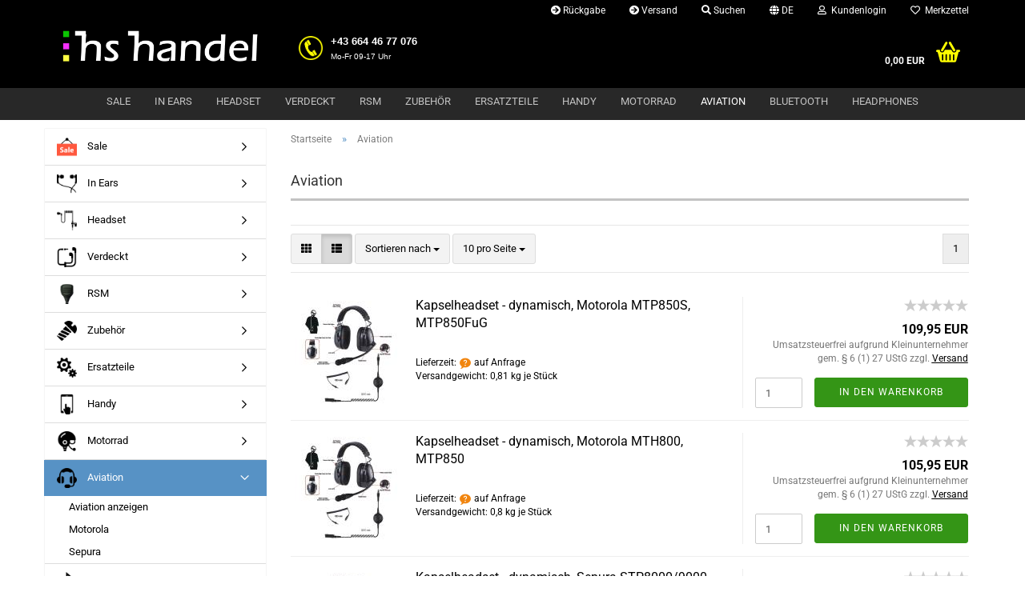

--- FILE ---
content_type: text/html; charset=utf-8
request_url: https://www.shop-hshandel.at/aviation-headset/
body_size: 12532
content:





	<!DOCTYPE html>
	<html xmlns="http://www.w3.org/1999/xhtml" dir="ltr" lang="de">
		
			<head>
				
					
					<!--

					=========================================================
					Shopsoftware by Gambio GmbH (c) 2005-2023 [www.gambio.de]
					=========================================================

					Gambio GmbH offers you highly scalable E-Commerce-Solutions and Services.
					The Shopsoftware is redistributable under the GNU General Public License (Version 2) [http://www.gnu.org/licenses/gpl-2.0.html].
					based on: E-Commerce Engine Copyright (c) 2006 xt:Commerce, created by Mario Zanier & Guido Winger and licensed under GNU/GPL.
					Information and contribution at http://www.xt-commerce.com

					=========================================================
					Please visit our website: www.gambio.de
					=========================================================

					-->
				

                

	

                    
                

				
					<meta name="viewport" content="width=device-width, initial-scale=1, minimum-scale=1.0, maximum-scale=1.0, user-scalable=no" />
				

				
					<meta http-equiv="Content-Type" content="text/html; charset=utf-8" />
		<meta name="language" content="de" />
		<meta name="keywords" content="Audiozubehör Digitalfunk, Sprechgarnituren, In Ear Headsets, verdeckte Trageweise, Spiralschlauchheadset, Motorola MTH800," />
		<meta property="og:image" content="https://www.shop-hshandel.at/images/categories/og/" />
		<meta property="og:title" content="Aviation" />
		<meta property="og:type" content="product.group" />
		<title>Onlineshop für Digitalfunkzubehör - Aviation</title>

				

								
									

				
					<base href="https://www.shop-hshandel.at/" />
				

				
											
							<link rel="shortcut icon" href="https://www.shop-hshandel.at/images/logos/favicon.ico" type="image/x-icon" />
						
									

				
											
							<link rel="apple-touch-icon" href="https://www.shop-hshandel.at/images/logos/favicon.png" />
						
									

				
																		
								<link id="main-css" type="text/css" rel="stylesheet" href="public/theme/styles/system/main.min.css?bust=1761210548" />
							
															

				
					<meta name="robots" content="index,follow" />
		<link rel="canonical" href="https://www.shop-hshandel.at/aviation-headset/?language=de" />
		<meta property="og:url" content="https://www.shop-hshandel.at/aviation-headset/?language=de">
		<link rel="alternate" hreflang="x-default" href="https://www.shop-hshandel.at/aviation-headset/?language=de" />
		<link rel="alternate" hreflang="en" href="https://www.shop-hshandel.at/aviation-headset/?language=en" />
		<link rel="alternate" hreflang="de" href="https://www.shop-hshandel.at/aviation-headset/?language=de" />
		
				

				
									

				
									

			</head>
		
		
			<body class="page-index-type-c17 page-index-type-gm_boosted_category page-index-type-cat page-index-type-cPath page-index-type-is-filtering"
				  data-gambio-namespace="https://www.shop-hshandel.at/public/theme/javascripts/system"
				  data-jse-namespace="https://www.shop-hshandel.at/JSEngine/build"
				  data-gambio-controller="initialize"
				  data-gambio-widget="input_number responsive_image_loader transitions header image_maps modal history dropdown core_workarounds anchor"
				  data-input_number-separator=","
					>

				
					
				

				
									

				
									
		




	



	
		<div id="outer-wrapper" >
			
				<header id="header" class="navbar">
					
	





	<div id="topbar-container">
						
		
							
					<div class="hidden-sm hidden-md hidden-lg top-mobile-search">
						






	<div class="navbar-search collapse">
		
		
						<p class="navbar-search-header dropdown-header">Suche</p>
		
		
		
			<form action="advanced_search_result.php" method="get" data-gambio-widget="live_search">
		
				<div class="navbar-search-input-group input-group">
					<div class="navbar-search-input-group-btn input-group-btn custom-dropdown" data-dropdown-trigger-change="false" data-dropdown-trigger-no-change="false">
						
						
							<button type="button" class="btn btn-default dropdown-toggle" data-toggle="dropdown" aria-haspopup="true" aria-expanded="false">
								<span class="dropdown-name">Alle</span> <span class="caret"></span>
							</button>
						
						
						
															
									<ul class="dropdown-menu">
																				
												<li><a href="#" data-rel="0">Alle</a></li>
											
																							
													<li><a href="#" data-rel="11">Sale</a></li>
												
																							
													<li><a href="#" data-rel="15">In Ears</a></li>
												
																							
													<li><a href="#" data-rel="1">Headset</a></li>
												
																							
													<li><a href="#" data-rel="2">Verdeckt</a></li>
												
																							
													<li><a href="#" data-rel="18">RSM</a></li>
												
																							
													<li><a href="#" data-rel="14">Zubehör</a></li>
												
																							
													<li><a href="#" data-rel="13">Ersatzteile</a></li>
												
																							
													<li><a href="#" data-rel="29">Handy</a></li>
												
																							
													<li><a href="#" data-rel="30">Motorrad</a></li>
												
																							
													<li><a href="#" data-rel="17">Aviation</a></li>
												
																							
													<li><a href="#" data-rel="16">Bluetooth</a></li>
												
																							
													<li><a href="#" data-rel="34">Headphones</a></li>
												
																														</ul>
								
													
						
						
															
									<select name="categories_id">
										<option value="0">Alle</option>
																																	
													<option value="11">Sale</option>
												
																							
													<option value="15">In Ears</option>
												
																							
													<option value="1">Headset</option>
												
																							
													<option value="2">Verdeckt</option>
												
																							
													<option value="18">RSM</option>
												
																							
													<option value="14">Zubehör</option>
												
																							
													<option value="13">Ersatzteile</option>
												
																							
													<option value="29">Handy</option>
												
																							
													<option value="30">Motorrad</option>
												
																							
													<option value="17">Aviation</option>
												
																							
													<option value="16">Bluetooth</option>
												
																							
													<option value="34">Headphones</option>
												
																														</select>
								
													
						
					</div>

					
					<button type="submit" class="form-control-feedback">
						<img src="public/theme/images/svgs/search.svg" class="gx-search-input svg--inject" alt="">
					</button>
					

					<input type="text" name="keywords" placeholder="Suche..." class="form-control search-input" autocomplete="off" />

				</div>
		
				
									<input type="hidden" value="1" name="inc_subcat" />
								
				
					<div class="navbar-search-footer visible-xs-block">
						
							<button class="btn btn-primary btn-block" type="submit">
								Suche...
							</button>
						
						
							<a href="advanced_search.php" class="btn btn-default btn-block" title="Erweiterte Suche">
								Erweiterte Suche
							</a>
						
					</div>
				
				
				<div class="search-result-container"></div>
		
			</form>
		
	</div>


					</div>
				
					

		
			<div class="navbar-topbar">
				
					<nav data-gambio-widget="menu link_crypter" data-menu-switch-element-position="false" data-menu-events='{"desktop": ["click"], "mobile": ["click"]}' data-menu-ignore-class="dropdown-menu">
						<ul class="nav navbar-nav navbar-right" data-menu-replace="partial">

                            <li class="navbar-topbar-item">
                                <ul id="secondaryNavigation" class="nav navbar-nav ignore-menu">
                                                                            
                                            <li class="navbar-topbar-item hidden-xs content-manager-item">
                                                <a title="Rückgabe" href="https://www.shop-hshandel.at/info/Rueckgabe-3210129.html"
                                                        >
                                                    <span class="fa fa-arrow-circle-right visble-xs-block"></span>
                                                    Rückgabe
                                                </a>
                                            </li>
                                        
                                                                            
                                            <li class="navbar-topbar-item hidden-xs content-manager-item">
                                                <a title="Versand" href="https://www.shop-hshandel.at/info/Versand-und-Zahlungsbedingungen.html"
                                                                                                            target="_top"
                                                        >
                                                    <span class="fa fa-arrow-circle-right visble-xs-block"></span>
                                                    Versand
                                                </a>
                                            </li>
                                        
                                                                    </ul>

                                <script id="secondaryNavigation-menu-template" type="text/mustache">
                                    
                                        <ul id="secondaryNavigation" class="nav navbar-nav">
                                            <li v-for="(item, index) in items" class="navbar-topbar-item hidden-xs content-manager-item">
                                                <a href="javascript:;" :title="item.title" @click="goTo(item.content)">
                                                    <span class="fa fa-arrow-circle-right visble-xs-block"></span>
                                                    {{item.title}}
                                                </a>
                                            </li>
                                        </ul>
                                    
                                </script>
                            </li>

							
																	
										<li class="navbar-topbar-item topbar-search hidden-xs">
											<a href="#" title="Suchen">
												
																											
															<span class="fa fa-search"></span>
														
																									

												Suchen
											</a>

											<ul class="level_2 dropdown-menu ignore-menu arrow-top">
												<li class="arrow"></li>
												<li class="search-dropdown">
													






	<div class="navbar-search collapse">
		
		
						<p class="navbar-search-header dropdown-header">Suche</p>
		
		
		
			<form action="advanced_search_result.php" method="get" data-gambio-widget="live_search">
		
				<div class="navbar-search-input-group input-group">
					<div class="navbar-search-input-group-btn input-group-btn custom-dropdown" data-dropdown-trigger-change="false" data-dropdown-trigger-no-change="false">
						
						
							<button type="button" class="btn btn-default dropdown-toggle" data-toggle="dropdown" aria-haspopup="true" aria-expanded="false">
								<span class="dropdown-name">Alle</span> <span class="caret"></span>
							</button>
						
						
						
															
									<ul class="dropdown-menu">
																				
												<li><a href="#" data-rel="0">Alle</a></li>
											
																							
													<li><a href="#" data-rel="11">Sale</a></li>
												
																							
													<li><a href="#" data-rel="15">In Ears</a></li>
												
																							
													<li><a href="#" data-rel="1">Headset</a></li>
												
																							
													<li><a href="#" data-rel="2">Verdeckt</a></li>
												
																							
													<li><a href="#" data-rel="18">RSM</a></li>
												
																							
													<li><a href="#" data-rel="14">Zubehör</a></li>
												
																							
													<li><a href="#" data-rel="13">Ersatzteile</a></li>
												
																							
													<li><a href="#" data-rel="29">Handy</a></li>
												
																							
													<li><a href="#" data-rel="30">Motorrad</a></li>
												
																							
													<li><a href="#" data-rel="17">Aviation</a></li>
												
																							
													<li><a href="#" data-rel="16">Bluetooth</a></li>
												
																							
													<li><a href="#" data-rel="34">Headphones</a></li>
												
																														</ul>
								
													
						
						
															
									<select name="categories_id">
										<option value="0">Alle</option>
																																	
													<option value="11">Sale</option>
												
																							
													<option value="15">In Ears</option>
												
																							
													<option value="1">Headset</option>
												
																							
													<option value="2">Verdeckt</option>
												
																							
													<option value="18">RSM</option>
												
																							
													<option value="14">Zubehör</option>
												
																							
													<option value="13">Ersatzteile</option>
												
																							
													<option value="29">Handy</option>
												
																							
													<option value="30">Motorrad</option>
												
																							
													<option value="17">Aviation</option>
												
																							
													<option value="16">Bluetooth</option>
												
																							
													<option value="34">Headphones</option>
												
																														</select>
								
													
						
					</div>

					
					<button type="submit" class="form-control-feedback">
						<img src="public/theme/images/svgs/search.svg" class="gx-search-input svg--inject" alt="">
					</button>
					

					<input type="text" name="keywords" placeholder="Suche..." class="form-control search-input" autocomplete="off" />

				</div>
		
				
									<input type="hidden" value="1" name="inc_subcat" />
								
				
					<div class="navbar-search-footer visible-xs-block">
						
							<button class="btn btn-primary btn-block" type="submit">
								Suche...
							</button>
						
						
							<a href="advanced_search.php" class="btn btn-default btn-block" title="Erweiterte Suche">
								Erweiterte Suche
							</a>
						
					</div>
				
				
				<div class="search-result-container"></div>
		
			</form>
		
	</div>


												</li>
											</ul>
										</li>
									
															

							
															

							
															

							
															

							
															

															<li class="dropdown navbar-topbar-item first">

									
																					
												<a href="#" class="dropdown-toggle" data-toggle-hover="dropdown">

													
														<span class="language-code hidden-xs">
																															
																	<span class="fa fa-globe"></span>
																
																														de
														</span>
													

													
														<span class="visible-xs-block">
																															
																	<span class="fa fa-globe"></span>
																
																														&nbsp;Sprache
														</span>
													
												</a>
											
																			

									<ul class="level_2 dropdown-menu ignore-menu arrow-top">
										<li class="arrow"></li>
										<li>
											
												<form action="/aviation-headset/" method="POST" class="form-horizontal">

													
																													
																<div class="form-group">
																	<label for="language-select">Sprache auswählen</label>
																	
	<select name="language" class="form-control" id="language-select">
					
				<option value="de" selected="selected">Deutsch</option>
			
					
				<option value="en">English</option>
			
			</select>

																</div>
															
																											

													
																													
																<div class="form-group">
																	<label for="currencies-select">Währung auswählen</label>
																	
			
			<select name="currency" class="form-control" id="currencies-select">
									
						<option value="EUR" selected="selected">EUR</option>
					
									
						<option value="USD">USD</option>
					
									
						<option value="CHF">CHF</option>
					
							</select>
		
	
																</div>
															
																											

													
																													
																<div class="form-group">
																	<label for="countries-select">Lieferland</label>
																	
	<select name="switch_country" class="form-control" id="countries-select">
					
				<option value="BE" >Belgien</option>
			
					
				<option value="DE" >Deutschland</option>
			
					
				<option value="IT" >Italien</option>
			
					
				<option value="HR" >Kroatien</option>
			
					
				<option value="NL" >Niederlande</option>
			
					
				<option value="AT" selected>Österreich</option>
			
					
				<option value="RS" >Serbien</option>
			
					
				<option value="SK" >Slowakei (Slowakische Republik)</option>
			
					
				<option value="ES" >Spanien</option>
			
					
				<option value="CZ" >Tschechische Republik</option>
			
					
				<option value="HU" >Ungarn</option>
			
					
				<option value="GB" >Vereinigtes Königreich</option>
			
			</select>

																</div>
															
																											

													
														<div class="dropdown-footer row">
															<input type="submit" class="btn btn-primary btn-block" value="Speichern" title="Speichern" />
														</div>
													

													

												</form>
											
										</li>
									</ul>
								</li>
							
							
																	
										<li class="dropdown navbar-topbar-item">
											<a title="Anmeldung" href="/aviation-headset/#" class="dropdown-toggle" data-toggle-hover="dropdown">
												
																											
															<span class="fa fa-user-o"></span>
														
																									

												&nbsp;Kundenlogin
											</a>
											




	<ul class="dropdown-menu dropdown-menu-login arrow-top">
		
			<li class="arrow"></li>
		
		
		
			<li class="dropdown-header hidden-xs">Kundenlogin</li>
		
		
		
			<li>
				<form action="https://www.shop-hshandel.at/login.php?action=process" method="post" class="form-horizontal">
					<input type="hidden" name="return_url" value="https://www.shop-hshandel.at/aviation-headset/">
					<input type="hidden" name="return_url_hash" value="d501078e9745b31ffb979dffa19786a79e2302e4fedfbb7d00ce7f7e552501fb">
					
						<div class="form-group">
							<input autocomplete="username" type="email" id="box-login-dropdown-login-username" class="form-control" placeholder="E-Mail" name="email_address" />
						</div>
					
					
                        <div class="form-group password-form-field" data-gambio-widget="show_password">
                            <input autocomplete="current-password" type="password" id="box-login-dropdown-login-password" class="form-control" placeholder="Passwort" name="password" />
                            <button class="btn show-password hidden" type="button">
                                <i class="fa fa-eye" aria-hidden="true"></i>
                            </button>
                        </div>
					
					
						<div class="dropdown-footer row">
							
	
								
									<input type="submit" class="btn btn-primary btn-block" value="Anmelden" />
								
								<ul>
									
										<li>
											<a title="Konto erstellen" href="https://www.shop-hshandel.at/shop.php?do=CreateRegistree">
												Konto erstellen
											</a>
										</li>
									
									
										<li>
											<a title="Passwort vergessen?" href="https://www.shop-hshandel.at/password_double_opt.php">
												Passwort vergessen?
											</a>
										</li>
									
								</ul>
							
	

			<div class="dropdown-sso">
			<div class="separator">
				<span>Schnelle Anmeldung mit</span>
			</div>
			<div class="row">
									<div class="col-xs-3">
						<a class="sso-link sso-link-google" title="Google" href="https://www.shop-hshandel.at/shop.php?do=SingleSignOn/Redirect&amp;return_url=https%3A%2F%2Fwww.shop-hshandel.at%2Faviation-headset%2F&amp;return_url_hash=d501078e9745b31ffb979dffa19786a79e2302e4fedfbb7d00ce7f7e552501fb&amp;service=google">
							<i class="ssoicon fa fa-google" aria-hidden="true"></i>
						</a>
					</div>
													<div class="col-xs-3">
						<a class="sso-link sso-link-facebook" title="Facebook" href="https://www.shop-hshandel.at/shop.php?do=SingleSignOn/Redirect&amp;return_url=https%3A%2F%2Fwww.shop-hshandel.at%2Faviation-headset%2F&amp;return_url_hash=d501078e9745b31ffb979dffa19786a79e2302e4fedfbb7d00ce7f7e552501fb&amp;service=facebook">
							<i class="ssoicon fa fa-facebook-official" aria-hidden="true"></i>
						</a>
					</div>
																	<div class="col-xs-3">
						<a class="sso-link sso-link-amazon" title="Amazon" href="https://www.shop-hshandel.at/shop.php?do=SingleSignOn/Redirect&amp;return_url=https%3A%2F%2Fwww.shop-hshandel.at%2Faviation-headset%2F&amp;return_url_hash=d501078e9745b31ffb979dffa19786a79e2302e4fedfbb7d00ce7f7e552501fb&amp;service=amazon">
							<i class="ssoicon fa fa-amazon" aria-hidden="true"></i>
						</a>
					</div>
							</div>
		</div>
	
						</div>
					
				</form>
			</li>
		
	</ul>


										</li>
									
															

							
																	
										<li class="navbar-topbar-item">
											<a href="https://www.shop-hshandel.at/wish_list.php" title="Merkzettel anzeigen">
												
																											
															<span class="fa fa-heart-o"></span>
														
																									

												&nbsp;Merkzettel
											</a>
										</li>
									
															

															
									<li class="navbar-topbar-item visible-xs">
										<a title="Rückgabe" href="https://www.shop-hshandel.at/info/Rueckgabe-3210129.html"
												>
											<span class="fa fa-arrow-circle-right"></span>
											&nbsp;Rückgabe
										</a>
									</li>
								
															
									<li class="navbar-topbar-item visible-xs">
										<a title="Versand" href="https://www.shop-hshandel.at/info/Versand-und-Zahlungsbedingungen.html"
																							target="_top"
												>
											<span class="fa fa-arrow-circle-right"></span>
											&nbsp;Versand
										</a>
									</li>
								
							
						</ul>
					</nav>
				
			</div>
		
	</div>




	<div class="inside">

		<div class="row">

		
												
			<div class="navbar-header" data-gambio-widget="mobile_menu">
									
							
		<div id="navbar-brand" class="navbar-brand">
			<a href="https://www.shop-hshandel.at/" title="hs handel">
				<img id="main-header-logo" class="img-responsive" src="https://www.shop-hshandel.at/images/logos/shoplogoneukopienew_logo.png" alt="hs handel-Logo">
			</a>
		</div>
	
					
								
					
	
	
			
	
		<button type="button" class="navbar-toggle" data-mobile_menu-target="#categories .navbar-collapse"
		        data-mobile_menu-body-class="categories-open" data-mobile_menu-toggle-content-visibility>
			<img src="public/theme/images/svgs/bars.svg" class="gx-menu svg--inject" alt="">
		</button>
	
	
	
		<button type="button" class="navbar-toggle cart-icon" data-mobile_menu-location="shopping_cart.php">
			<img src="public/theme/images/svgs/basket.svg" class="gx-cart-basket svg--inject" alt="">
			<span class="cart-products-count hidden">
				0
			</span>
		</button>
	
	
			
			<button type="button" class="navbar-toggle" data-mobile_menu-target=".navbar-search" data-mobile_menu-body-class="search-open"
					data-mobile_menu-toggle-content-visibility>
				<img src="public/theme/images/svgs/search.svg" class="gx-search svg--inject" alt="">
			</button>
		
	
				
			</div>
		

		
					

		
							
					
	<div class="custom-container">
		
			<div class="inside">
				
											
							<div>
	<img alt="" src="images/24-242164_phone-icon-png-transparent-call-logo-png-yellow.png" style="margin: 20px 10px; width: 30px; height: 30px; float: left;" /><strong><span style="color: rgb(255, 255, 255);">&nbsp;&nbsp;</span><br />
	<span style="color: rgb(255, 255, 255);"><span style="font-family: arial,helvetica,sans-serif;">+43 664 46 77 076</span></span></strong>
</div>

<div style="margin-left: 40px;">
	<span style="font-family: arial,helvetica,sans-serif;"><span style="color: rgb(255, 255, 255);"><span style="font-size: 10px;"><span style="font-family: arial,helvetica,sans-serif;">Mo-Fr 09-17&nbsp;Uhr</span></span></span></span>
</div>

						
									
			</div>
		
	</div>
				
					

		
    		<!-- layout_header honeygrid -->
							
					


	<nav id="cart-container" class="navbar-cart" data-gambio-widget="menu cart_dropdown" data-menu-switch-element-position="false">
		
			<ul class="cart-container-inner">
				
					<li>
						<a href="https://www.shop-hshandel.at/shopping_cart.php" class="dropdown-toggle">
							
								<img src="public/theme/images/svgs/basket.svg" alt="" class="gx-cart-basket svg--inject">
								<span class="cart">
									<br />
									<span class="products">
										0,00 EUR
									</span>
								</span>
							
							
																	<span class="cart-products-count hidden">
										
									</span>
															
						</a>

						
							



	<ul class="dropdown-menu arrow-top cart-dropdown cart-empty">
		
			<li class="arrow"></li>
		
	
		
					
	
		
			<li class="cart-dropdown-inside">
		
				
									
				
									
						<div class="cart-empty">
							Ups, dein Warenkorb ist noch leer!
						</div>
					
								
			</li>
		
	</ul>
						
					</li>
				
			</ul>
		
	</nav>

				
					

		</div>

	</div>









	<noscript>
		<div class="alert alert-danger noscript-notice">
			JavaScript ist in Ihrem Browser deaktiviert. Aktivieren Sie JavaScript, um alle Funktionen des Shops nutzen und alle Inhalte sehen zu können.
		</div>
	</noscript>



			
						


	<div id="categories">
		<div class="navbar-collapse collapse">
			
				<nav class="navbar-default navbar-categories" data-gambio-widget="menu">
					
						<ul class="level-1 nav navbar-nav">
                             
															
									<li class="level-1-child" data-id="11">
										
											<a class="dropdown-toggle" href="https://www.shop-hshandel.at/sale/" title="Sale">
												
													Sale
												
																							</a>
										
										
										
																					
										
									</li>
								
															
									<li class="level-1-child" data-id="15">
										
											<a class="dropdown-toggle" href="https://www.shop-hshandel.at/in-ear-headsets/" title="In Ears">
												
													In Ears
												
																							</a>
										
										
										
																					
										
									</li>
								
															
									<li class="level-1-child" data-id="1">
										
											<a class="dropdown-toggle" href="https://www.shop-hshandel.at/hoer-sprechgarnitur/" title="Headset">
												
													Headset
												
																							</a>
										
										
										
																					
										
									</li>
								
															
									<li class="level-1-child" data-id="2">
										
											<a class="dropdown-toggle" href="https://www.shop-hshandel.at/verdeckte-trageweise/" title="Verdeckt">
												
													Verdeckt
												
																							</a>
										
										
										
																					
										
									</li>
								
															
									<li class="level-1-child" data-id="18">
										
											<a class="dropdown-toggle" href="https://www.shop-hshandel.at/remote-speaker-mikro/" title="RSM">
												
													RSM
												
																							</a>
										
										
										
																					
										
									</li>
								
															
									<li class="level-1-child" data-id="14">
										
											<a class="dropdown-toggle" href="https://www.shop-hshandel.at/zubehoer/" title="Zubehör">
												
													Zubehör
												
																							</a>
										
										
										
																					
										
									</li>
								
															
									<li class="level-1-child" data-id="13">
										
											<a class="dropdown-toggle" href="https://www.shop-hshandel.at/ersatzteile/" title="Ersatzteile">
												
													Ersatzteile
												
																							</a>
										
										
										
																					
										
									</li>
								
															
									<li class="level-1-child" data-id="29">
										
											<a class="dropdown-toggle" href="https://www.shop-hshandel.at/smartphone/" title="Handy">
												
													Handy
												
																							</a>
										
										
										
																					
										
									</li>
								
															
									<li class="level-1-child" data-id="30">
										
											<a class="dropdown-toggle" href="https://www.shop-hshandel.at/motorrad-headset/" title="Motorrad">
												
													Motorrad
												
																							</a>
										
										
										
																					
										
									</li>
								
															
									<li class="level-1-child active" data-id="17">
										
											<a class="dropdown-toggle" href="https://www.shop-hshandel.at/aviation-headset/" title="Aviation">
												
													Aviation
												
																							</a>
										
										
										
																					
										
									</li>
								
															
									<li class="level-1-child" data-id="16">
										
											<a class="dropdown-toggle" href="https://www.shop-hshandel.at/bluetooth/" title="Bluetooth">
												
													Bluetooth
												
																							</a>
										
										
										
																					
										
									</li>
								
															
									<li class="level-1-child" data-id="34">
										
											<a class="dropdown-toggle" href="https://www.shop-hshandel.at/headphones/" title="Headphones">
												
													Headphones
												
																							</a>
										
										
										
																					
										
									</li>
								
														
							



	
					
				<li id="mainNavigation" class="custom custom-entries hidden-xs">
									</li>
			

            <script id="mainNavigation-menu-template" type="text/mustache">
                
				    <li id="mainNavigation" class="custom custom-entries hidden-xs">
                        <a v-for="(item, index) in items" href="javascript:;" @click="goTo(item.content)">
                            {{item.title}}
                        </a>
                    </li>
                
            </script>

						


							
							
								<li class="dropdown dropdown-more" style="display: none">
									<a class="dropdown-toggle" href="#" title="">
										Weitere
									</a>
									<ul class="level-2 dropdown-menu ignore-menu"></ul>
								</li>
							
			
						</ul>
					
				</nav>
			
		</div>
	</div>

		
					</header>
			

			
				
				

			
				<div id="wrapper">
					<div class="row">

						
							<div id="main">
								<div class="main-inside">
									
										
	
			<script type="application/ld+json">{"@context":"https:\/\/schema.org","@type":"BreadcrumbList","itemListElement":[{"@type":"ListItem","position":1,"name":"Startseite","item":"https:\/\/www.shop-hshandel.at\/"},{"@type":"ListItem","position":2,"name":"Aviation","item":"https:\/\/www.shop-hshandel.at\/aviation-headset\/"}]}</script>
	    
		<div id="breadcrumb_navi">
            				<span class="breadcrumbEntry">
													<a href="https://www.shop-hshandel.at/" class="headerNavigation">
								<span>Startseite</span>
							</a>
											</span>
                <span class="breadcrumbSeparator"> &raquo; </span>            				<span class="breadcrumbEntry">
													<span>Aviation</span>
                        					</span>
                            		</div>
    


									

									
										<div id="shop-top-banner">
																					</div>
									

									


	
		<div id="categories-below-breadcrumb_17" data-gx-content-zone="categories-below-breadcrumb_17" class="gx-content-zone">

</div>
	

	
		


	<div class="filter-selection-container hidden">
				
		
		<p><strong>Aktueller Filter</strong></p>
		
		
			</div>
	
	
	
	
		
	
					
							
			


	
			

	
	
	
	
		
	






	




	
		
	

	
		
	

	
		
	
					
									
						<h1>Aviation</h1>
					
							
			


	
			

	

	
		


	<div class="productlisting-filter-container"
		 data-gambio-widget="product_listing_filter"
		 data-product_listing_filter-target=".productlist-viewmode">
		<form name="panel"
			  action="/aviation-headset/"
			  method="get" >
			<input type="hidden" name="view_mode" value="default" />

			<div class="row">
				<div class="col-xs-12 col-lg-6">

					
	<div class="productlisting-filter-hiddens">
			</div>

					
						<div class="jsPanelViewmode panel-viewmode clearfix productlist-viewmode-list btn-group">
							<a href="/"
							   class="btn btn-default jsProductListingGrid productlisting-listing-grid"
							   data-product_listing_filter-add="productlist-viewmode-grid"
							   data-product_listing_filter-url-param="tiled"
							   rel="nofollow"> <i class="fa fa-th"></i> </a> <a href="/"
																											   class="btn btn-default jsProductListingList productlisting-listing-list active"
																											   data-product_listing_filter-add="productlist-viewmode-list"
																											   data-product_listing_filter-url-param="default"
																											   rel="nofollow">
								<i class="fa fa-th-list"></i> </a>
						</div>
					

					
						<a href="#filterbox-container"
						   class="btn btn-default filter-button js-open-modal hidden-sm hidden-md hidden-lg"
						   data-modal-type="alert"
						   data-modal-settings='{"title": "FILTER", "dialogClass": "box-filter"}'
						   rel="nofollow">
							<i class="fa fa-filter"></i> </a>
					


					
						<div class="btn-group dropdown custom-dropdown" data-dropdown-shorten="null">
							
								<button type="button" class="btn btn-default dropdown-toggle">
									<span class="dropdown-name">
										Sortieren nach 
																			</span> <span class="caret"></span>
								</button>
							
							
								<ul class="dropdown-menu">
									<li><a data-rel="price_asc"
										   href="/"
										   rel="nofollow"
										   title="Preis aufsteigend">Preis aufsteigend</a>
									</li>
									<li><a data-rel="price_desc"
										   href="/"
										   rel="nofollow"
										   title="Preis absteigend">Preis absteigend</a></li>
									<li class="divider"></li>
									<li><a data-rel="name_asc"
										   href="/"
										   rel="nofollow"
										   title="Name aufsteigend">Name aufsteigend</a>
									</li>
									<li><a data-rel="name_desc"
										   href="/"
										   rel="nofollow"
										   title="Name absteigend">Name absteigend</a>
									</li>
									<li class="divider"></li>
									<li><a data-rel="date_asc"
										   href="/"
										   rel="nofollow"
										   title="Einstelldatum aufsteigend">Einstelldatum aufsteigend</a>
									</li>
									<li><a data-rel="date_desc"
										   href="/"
										   rel="nofollow"
										   title="Einstelldatum absteigend">Einstelldatum absteigend</a>
									</li>
									<li class="divider"></li>
									<li><a data-rel="shipping_asc"
										   href="/"
										   rel="nofollow"
										   title="Lieferzeit aufsteigend">Lieferzeit aufsteigend</a></li>
									<li><a data-rel="shipping_desc"
										   href="/"
										   rel="nofollow"
										   title="Lieferzeit absteigend">Lieferzeit absteigend</a></li>
								</ul>
							
							
								<select name="listing_sort" class="jsReload input-select">
									<option value="" selected="selected">Sortieren nach </option>
									<option value="price_asc">Preis aufsteigend</option>
									<option value="price_desc">Preis absteigend</option>
									<option value="name_asc">Name aufsteigend</option>
									<option value="name_desc">Name absteigend</option>
									<option value="date_asc">Einstelldatum aufsteigend</option>
									<option value="date_desc">Einstelldatum absteigend</option>
									<option value="shipping_asc">Lieferzeit aufsteigend</option>
									<option value="shipping_desc">Lieferzeit absteigend</option>
								</select>
							
						</div>
					

					
					
						<div class="btn-group dropdown custom-dropdown" data-dropdown-shorten="null">
							
								<button type="button" class="btn btn-default dropdown-toggle">
									<span class="dropdown-name">
										10 pro Seite
																			</span> <span class="caret"></span>
								</button>
							
							
								<ul class="dropdown-menu">
									<li>										<a data-rel="10" href="/" title="10 pro Seite" rel="nofollow">10 pro Seite</a></li>
									<li>										<a data-rel="20" href="/" title="20 pro Seite" rel="nofollow">20 pro Seite</a></li>
									<li>										<a data-rel="30" href="/" title="30 pro Seite" rel="nofollow">30 pro Seite</a></li>
									<li>										<a data-rel="60" href="/" title="60 pro Seite" rel="nofollow">60 pro Seite</a></li>
									<li>										<a data-rel="120" href="/" title="120 pro Seite" rel="nofollow">120 pro Seite</a></li>
								</ul>
							
							
								<select name="listing_count" class="jsReload input-select">
									<option value="10">10 pro Seite</option>
									<option value="20">20 pro Seite</option>
									<option value="30">30 pro Seite</option>
									<option value="60">60 pro Seite</option>
									<option value="120">120 pro Seite</option>
								</select>
							
						</div>
					

				</div>

				
					<div class="col-xs-12 col-lg-6">
						



	<div class="panel-pagination text-right">
		<nav>
			<ul class="pagination">
				<li>
									</li><!-- to avoid spaces
									--><li>
											<span class="active">1</span>
									</li><!-- to avoid spaces
								--><li>
									</li>
			</ul>
		</nav>
	</div>
					</div>
				

			</div>

		</form>
	</div>

	

	
		<div class="container-fluid"
			 data-gambio-widget="product_hover"
			 data-product_hover-scope=".productlist-viewmode-grid">
			<div class="row product-filter-target productlist productlist-viewmode productlist-viewmode-list"
				 data-gambio-widget="cart_handler">

				
					




		
								
								
		
			
		
	
		
			
		
	
		
			






	
		
	

	
		<div class="product-container"
				 data-index="productlist_88">

			
				<form  class="product-tile no-status-check">
					
					
						<div class="inside">
							<div class="content-container">
								<div class="content-container-inner">
									
									
										<figure class="image" id="productlist_88_img">
											
																									
																				
														<span title="Kapselheadset - dynamisch, Motorola MTP850S, MTP850FuG" class="product-hover-main-image product-image">
                                                            <a href="https://www.shop-hshandel.at/aviation-headset/motorola-36/kapselheadset-dynamisch-motorola-mtp850s-mtp850fug.html">
															    <img src="images/product_images/thumbnail_images/CarbonHeadset.jpg" alt="Kapselheadset - dynamisch, Motorola MTP850S, MTP850FuG">
                                                            </a>
														</span>
													
																							

											
																							

											
																							

											
																									
														
	<div class="ribbons">
		
							
											
							<div class="ribbon-sold-out">
								<span>AUS :(</span>
							</div>
						
									
					
	</div>
													
																							
										</figure>
									
									
									
										<div class="title-description">
											
												<div class="title">
													<a href="https://www.shop-hshandel.at/aviation-headset/motorola-36/kapselheadset-dynamisch-motorola-mtp850s-mtp850fug.html" title="Kapselheadset - dynamisch, Motorola MTP850S, MTP850FuG" class="product-url ">
														Kapselheadset - dynamisch, Motorola MTP850S, MTP850FuG
													</a>
												</div>
											
											

											
																							
				
											
												
											

											
																							
				
				
											
												<div class="shipping hidden visible-list">
													
																													
																															
															
															
																																	
																		<div class="shipping-info-short">
																			Lieferzeit:
																			
																																									
																																													<img src="images/icons/status/icons8-ask-question-16.png" alt="auf Anfrage" title="auf Anfrage" />
																																												auf Anfrage
																					
																																							
																		</div>
																	
																	
																																			
																	
																																			
																	<br />
																															

															
																<span class="products-details-weight-container">
																	
																																			

																	
																																					
																				Versandgewicht: 
																				<span>0,81</span>
																				kg je 
																																									Stück
																																							
																																			
																</span>
															
																											
												</div><!-- // .shipping -->
											
				
										</div><!-- // .title-description -->
									

									
										
																							<div class="hidden-list rating-container">
													<span  title="Kapselheadset - dynamisch, Motorola MTP850S, MTP850FuG">
																													


	<span class="rating-stars rating-stars--10" title="Bisher wurden keine Rezensionen zu diesem Produkt abgegeben">
		<span class="gm-star"></span>
		<span class="gm-star"></span>
		<span class="gm-star"></span>
		<span class="gm-star"></span>
		<span class="gm-star"></span>
		<span class="rating-stars-mask">
			<span class="rating-stars-inside">
				<span class="gm-star"></span>
				<span class="gm-star"></span>
				<span class="gm-star"></span>
				<span class="gm-star"></span>
				<span class="gm-star"></span>
			</span>
		</span>
	</span>
																											</span>
												</div>
																					
									
				
									
										<div class="price-tax">

											
																									
														<div class="rating hidden-grid">
															<span  title="Kapselheadset - dynamisch, Motorola MTP850S, MTP850FuG">
																																	


	<span class="rating-stars rating-stars--10" title="Bisher wurden keine Rezensionen zu diesem Produkt abgegeben">
		<span class="gm-star"></span>
		<span class="gm-star"></span>
		<span class="gm-star"></span>
		<span class="gm-star"></span>
		<span class="gm-star"></span>
		<span class="rating-stars-mask">
			<span class="rating-stars-inside">
				<span class="gm-star"></span>
				<span class="gm-star"></span>
				<span class="gm-star"></span>
				<span class="gm-star"></span>
				<span class="gm-star"></span>
			</span>
		</span>
	</span>
																															</span>
														</div>
													
    
																							
											
											
												<div class="price">
													<span class="current-price-container" title="Kapselheadset - dynamisch, Motorola MTP850S, MTP850FuG">
														109,95 EUR
														
																																																								</span>
												</div>
											

											
												<div class="shipping hidden visible-flyover">
													
																											
													
													
																													
																<div class="shipping-info-short">
																	Lieferzeit:
																	
																																					
																																									<img src="images/icons/status/icons8-ask-question-16.png" alt="auf Anfrage" title="auf Anfrage" />
																																								auf Anfrage
																			
																																			
																</div>
															
																											
												</div><!-- // .shipping -->
											

											
												<div class="additional-container">
													<!-- Use this if you want to add something to the product tiles -->
												</div>
											
				
											
												<div class="tax-shipping-hint hidden-grid">
																											<div class="tax">Umsatzsteuerfrei aufgrund Kleinunternehmer gem. § 6 (1) 27 UStG zzgl. 
				<a class="gm_shipping_link lightbox_iframe" href="https://www.shop-hshandel.at/popup/Versand-und-Zahlungsbedingungen.html"
						target="_self"
						rel="nofollow"
						data-modal-settings='{"title":"Versand", "sectionSelector": ".content_text", "bootstrapClass": "modal-lg"}'>
					<span style="text-decoration:underline">Versand</span>
		        </a></div>
																									</div>
											
				
											
												<div class="cart-error-msg alert alert-danger hidden hidden-grid" role="alert"></div>
											
				
											<div class="button-input hidden-grid"  data-gambio-widget="input_number">
												
																											
															<div class="row">
																<div class="col-xs-12 col-lg-3 quantity-input" data-gambio-widget="input_number">
																	
																																																								<input type="text" name="products_qty" id="gm_attr_calc_qty_88" class="form-control js-calculate-qty gm_listing_form gm_class_input" value="1" />
																																			
																</div>
						
																<div class="col-xs-12 col-lg-9">
																	
																																				
																			<button class="btn btn-primary btn-buy btn-block pull-right js-btn-add-to-cart"
																					type="submit"
																					name="btn-add-to-cart"
																					title="In den Warenkorb">
																																									In den Warenkorb
																																							</button>
																		
																	
																</div>
															</div>
														
																									
											
												<input type="hidden" name="products_id" value="88" />
											</div><!-- // .button-input -->
										</div><!-- // .price-tax -->
									
								</div><!-- // .content-container-inner -->
							</div><!-- // .content-container -->
						</div><!-- // .inside -->
					
				</form>
			

			
							
		</div><!-- // .product-container -->
	

		
	
		
								
								
		
			
		
	
		
			
		
	
		
			






	
		
	

	
		<div class="product-container"
				 data-index="productlist_89">

			
				<form  class="product-tile no-status-check">
					
					
						<div class="inside">
							<div class="content-container">
								<div class="content-container-inner">
									
									
										<figure class="image" id="productlist_89_img">
											
																									
																				
														<span title="Kapselheadset - dynamisch, Motorola MTH800, MTP850" class="product-hover-main-image product-image">
                                                            <a href="https://www.shop-hshandel.at/aviation-headset/motorola-36/kapselheadset-dynamisch-motorola-mtp850s-mtp850fug-89.html">
															    <img src="images/product_images/thumbnail_images/CarbonHeadset_89_0.jpg" alt="Kapselheadset - dynamisch, Motorola MTH800, MTP850">
                                                            </a>
														</span>
													
																							

											
																							

											
																							

											
																									
														
	<div class="ribbons">
		
							
											
							<div class="ribbon-sold-out">
								<span>AUS :(</span>
							</div>
						
									
					
	</div>
													
																							
										</figure>
									
									
									
										<div class="title-description">
											
												<div class="title">
													<a href="https://www.shop-hshandel.at/aviation-headset/motorola-36/kapselheadset-dynamisch-motorola-mtp850s-mtp850fug-89.html" title="Kapselheadset - dynamisch, Motorola MTH800, MTP850" class="product-url ">
														Kapselheadset - dynamisch, Motorola MTH800, MTP850
													</a>
												</div>
											
											

											
																							
				
											
												
											

											
																							
				
				
											
												<div class="shipping hidden visible-list">
													
																													
																															
															
															
																																	
																		<div class="shipping-info-short">
																			Lieferzeit:
																			
																																									
																																													<img src="images/icons/status/icons8-ask-question-16.png" alt="auf Anfrage" title="auf Anfrage" />
																																												auf Anfrage
																					
																																							
																		</div>
																	
																	
																																			
																	
																																			
																	<br />
																															

															
																<span class="products-details-weight-container">
																	
																																			

																	
																																					
																				Versandgewicht: 
																				<span>0,8</span>
																				kg je 
																																									Stück
																																							
																																			
																</span>
															
																											
												</div><!-- // .shipping -->
											
				
										</div><!-- // .title-description -->
									

									
										
																							<div class="hidden-list rating-container">
													<span  title="Kapselheadset - dynamisch, Motorola MTH800, MTP850">
																													


	<span class="rating-stars rating-stars--10" title="Bisher wurden keine Rezensionen zu diesem Produkt abgegeben">
		<span class="gm-star"></span>
		<span class="gm-star"></span>
		<span class="gm-star"></span>
		<span class="gm-star"></span>
		<span class="gm-star"></span>
		<span class="rating-stars-mask">
			<span class="rating-stars-inside">
				<span class="gm-star"></span>
				<span class="gm-star"></span>
				<span class="gm-star"></span>
				<span class="gm-star"></span>
				<span class="gm-star"></span>
			</span>
		</span>
	</span>
																											</span>
												</div>
																					
									
				
									
										<div class="price-tax">

											
																									
														<div class="rating hidden-grid">
															<span  title="Kapselheadset - dynamisch, Motorola MTH800, MTP850">
																																	


	<span class="rating-stars rating-stars--10" title="Bisher wurden keine Rezensionen zu diesem Produkt abgegeben">
		<span class="gm-star"></span>
		<span class="gm-star"></span>
		<span class="gm-star"></span>
		<span class="gm-star"></span>
		<span class="gm-star"></span>
		<span class="rating-stars-mask">
			<span class="rating-stars-inside">
				<span class="gm-star"></span>
				<span class="gm-star"></span>
				<span class="gm-star"></span>
				<span class="gm-star"></span>
				<span class="gm-star"></span>
			</span>
		</span>
	</span>
																															</span>
														</div>
													
    
																							
											
											
												<div class="price">
													<span class="current-price-container" title="Kapselheadset - dynamisch, Motorola MTH800, MTP850">
														105,95 EUR
														
																																																								</span>
												</div>
											

											
												<div class="shipping hidden visible-flyover">
													
																											
													
													
																													
																<div class="shipping-info-short">
																	Lieferzeit:
																	
																																					
																																									<img src="images/icons/status/icons8-ask-question-16.png" alt="auf Anfrage" title="auf Anfrage" />
																																								auf Anfrage
																			
																																			
																</div>
															
																											
												</div><!-- // .shipping -->
											

											
												<div class="additional-container">
													<!-- Use this if you want to add something to the product tiles -->
												</div>
											
				
											
												<div class="tax-shipping-hint hidden-grid">
																											<div class="tax">Umsatzsteuerfrei aufgrund Kleinunternehmer gem. § 6 (1) 27 UStG zzgl. 
				<a class="gm_shipping_link lightbox_iframe" href="https://www.shop-hshandel.at/popup/Versand-und-Zahlungsbedingungen.html"
						target="_self"
						rel="nofollow"
						data-modal-settings='{"title":"Versand", "sectionSelector": ".content_text", "bootstrapClass": "modal-lg"}'>
					<span style="text-decoration:underline">Versand</span>
		        </a></div>
																									</div>
											
				
											
												<div class="cart-error-msg alert alert-danger hidden hidden-grid" role="alert"></div>
											
				
											<div class="button-input hidden-grid"  data-gambio-widget="input_number">
												
																											
															<div class="row">
																<div class="col-xs-12 col-lg-3 quantity-input" data-gambio-widget="input_number">
																	
																																																								<input type="text" name="products_qty" id="gm_attr_calc_qty_89" class="form-control js-calculate-qty gm_listing_form gm_class_input" value="1" />
																																			
																</div>
						
																<div class="col-xs-12 col-lg-9">
																	
																																				
																			<button class="btn btn-primary btn-buy btn-block pull-right js-btn-add-to-cart"
																					type="submit"
																					name="btn-add-to-cart"
																					title="In den Warenkorb">
																																									In den Warenkorb
																																							</button>
																		
																	
																</div>
															</div>
														
																									
											
												<input type="hidden" name="products_id" value="89" />
											</div><!-- // .button-input -->
										</div><!-- // .price-tax -->
									
								</div><!-- // .content-container-inner -->
							</div><!-- // .content-container -->
						</div><!-- // .inside -->
					
				</form>
			

			
							
		</div><!-- // .product-container -->
	

		
	
		
								
								
		
			
		
	
		
			
		
	
		
			






	
		
	

	
		<div class="product-container"
				 data-index="productlist_90">

			
				<form  class="product-tile no-status-check">
					
					
						<div class="inside">
							<div class="content-container">
								<div class="content-container-inner">
									
									
										<figure class="image" id="productlist_90_img">
											
																									
																				
														<span title="Kapselheadset - dynamisch, Sepura STP8000/9000" class="product-hover-main-image product-image">
                                                            <a href="https://www.shop-hshandel.at/aviation-headset/sepura-37/kapselheadset-dynamisch-motorola-mtp850s-mtp850fug-90.html">
															    <img src="images/product_images/thumbnail_images/CarbonHeadset_90_0.jpg" alt="Kapselheadset - dynamisch, Sepura STP8000/9000">
                                                            </a>
														</span>
													
																							

											
																							

											
																							

											
																									
														
	<div class="ribbons">
		
							
											
							<div class="ribbon-sold-out">
								<span>AUS :(</span>
							</div>
						
									
					
	</div>
													
																							
										</figure>
									
									
									
										<div class="title-description">
											
												<div class="title">
													<a href="https://www.shop-hshandel.at/aviation-headset/sepura-37/kapselheadset-dynamisch-motorola-mtp850s-mtp850fug-90.html" title="Kapselheadset - dynamisch, Sepura STP8000/9000" class="product-url ">
														Kapselheadset - dynamisch, Sepura STP8000/9000
													</a>
												</div>
											
											

											
																							
				
											
												
											

											
																							
				
				
											
												<div class="shipping hidden visible-list">
													
																													
																															
															
															
																																	
																		<div class="shipping-info-short">
																			Lieferzeit:
																			
																																									
																																													<img src="images/icons/status/icons8-ask-question-16.png" alt="auf Anfrage" title="auf Anfrage" />
																																												auf Anfrage
																					
																																							
																		</div>
																	
																	
																																			
																	
																																			
																	<br />
																															

															
																<span class="products-details-weight-container">
																	
																																			

																	
																																					
																				Versandgewicht: 
																				<span>0,8</span>
																				kg je 
																																									Stück
																																							
																																			
																</span>
															
																											
												</div><!-- // .shipping -->
											
				
										</div><!-- // .title-description -->
									

									
										
																							<div class="hidden-list rating-container">
													<span  title="Kapselheadset - dynamisch, Sepura STP8000/9000">
																													


	<span class="rating-stars rating-stars--10" title="Bisher wurden keine Rezensionen zu diesem Produkt abgegeben">
		<span class="gm-star"></span>
		<span class="gm-star"></span>
		<span class="gm-star"></span>
		<span class="gm-star"></span>
		<span class="gm-star"></span>
		<span class="rating-stars-mask">
			<span class="rating-stars-inside">
				<span class="gm-star"></span>
				<span class="gm-star"></span>
				<span class="gm-star"></span>
				<span class="gm-star"></span>
				<span class="gm-star"></span>
			</span>
		</span>
	</span>
																											</span>
												</div>
																					
									
				
									
										<div class="price-tax">

											
																									
														<div class="rating hidden-grid">
															<span  title="Kapselheadset - dynamisch, Sepura STP8000/9000">
																																	


	<span class="rating-stars rating-stars--10" title="Bisher wurden keine Rezensionen zu diesem Produkt abgegeben">
		<span class="gm-star"></span>
		<span class="gm-star"></span>
		<span class="gm-star"></span>
		<span class="gm-star"></span>
		<span class="gm-star"></span>
		<span class="rating-stars-mask">
			<span class="rating-stars-inside">
				<span class="gm-star"></span>
				<span class="gm-star"></span>
				<span class="gm-star"></span>
				<span class="gm-star"></span>
				<span class="gm-star"></span>
			</span>
		</span>
	</span>
																															</span>
														</div>
													
    
																							
											
											
												<div class="price">
													<span class="current-price-container" title="Kapselheadset - dynamisch, Sepura STP8000/9000">
														109,95 EUR
														
																																																								</span>
												</div>
											

											
												<div class="shipping hidden visible-flyover">
													
																											
													
													
																													
																<div class="shipping-info-short">
																	Lieferzeit:
																	
																																					
																																									<img src="images/icons/status/icons8-ask-question-16.png" alt="auf Anfrage" title="auf Anfrage" />
																																								auf Anfrage
																			
																																			
																</div>
															
																											
												</div><!-- // .shipping -->
											

											
												<div class="additional-container">
													<!-- Use this if you want to add something to the product tiles -->
												</div>
											
				
											
												<div class="tax-shipping-hint hidden-grid">
																											<div class="tax">Umsatzsteuerfrei aufgrund Kleinunternehmer gem. § 6 (1) 27 UStG zzgl. 
				<a class="gm_shipping_link lightbox_iframe" href="https://www.shop-hshandel.at/popup/Versand-und-Zahlungsbedingungen.html"
						target="_self"
						rel="nofollow"
						data-modal-settings='{"title":"Versand", "sectionSelector": ".content_text", "bootstrapClass": "modal-lg"}'>
					<span style="text-decoration:underline">Versand</span>
		        </a></div>
																									</div>
											
				
											
												<div class="cart-error-msg alert alert-danger hidden hidden-grid" role="alert"></div>
											
				
											<div class="button-input hidden-grid"  data-gambio-widget="input_number">
												
																											
															<div class="row">
																<div class="col-xs-12 col-lg-3 quantity-input" data-gambio-widget="input_number">
																	
																																																								<input type="text" name="products_qty" id="gm_attr_calc_qty_90" class="form-control js-calculate-qty gm_listing_form gm_class_input" value="1" />
																																			
																</div>
						
																<div class="col-xs-12 col-lg-9">
																	
																																				
																			<button class="btn btn-primary btn-buy btn-block pull-right js-btn-add-to-cart"
																					type="submit"
																					name="btn-add-to-cart"
																					title="In den Warenkorb">
																																									In den Warenkorb
																																							</button>
																		
																	
																</div>
															</div>
														
																									
											
												<input type="hidden" name="products_id" value="90" />
											</div><!-- // .button-input -->
										</div><!-- // .price-tax -->
									
								</div><!-- // .content-container-inner -->
							</div><!-- // .content-container -->
						</div><!-- // .inside -->
					
				</form>
			

			
							
		</div><!-- // .product-container -->
	

		
	
		
								
								
		
			
		
	
		
			
		
	
		
			






	
		
	

	
		<div class="product-container"
				 data-index="productlist_105">

			
				<form  class="product-tile no-status-check">
					
					
						<div class="inside">
							<div class="content-container">
								<div class="content-container-inner">
									
									
										<figure class="image" id="productlist_105_img">
											
																									
																				
														<span title="Kapselheadset - dynamisch, Motorola MTP3550" class="product-hover-main-image product-image">
                                                            <a href="https://www.shop-hshandel.at/aviation-headset/motorola-36/kapselheadset-dynamisch-motorola-mtp3550.html">
															    <img src="images/product_images/thumbnail_images/CarbonHeadset_0.jpg" alt="Kapselheadset - dynamisch, Motorola MTP3550">
                                                            </a>
														</span>
													
																							

											
																							

											
																							

											
																									
														
	<div class="ribbons">
		
							
											
							<div class="ribbon-sold-out">
								<span>AUS :(</span>
							</div>
						
									
					
	</div>
													
																							
										</figure>
									
									
									
										<div class="title-description">
											
												<div class="title">
													<a href="https://www.shop-hshandel.at/aviation-headset/motorola-36/kapselheadset-dynamisch-motorola-mtp3550.html" title="Kapselheadset - dynamisch, Motorola MTP3550" class="product-url ">
														Kapselheadset - dynamisch, Motorola MTP3550
													</a>
												</div>
											
											

											
																							
				
											
												
											

											
																							
				
				
											
												<div class="shipping hidden visible-list">
													
																													
																															
															
															
																																	
																		<div class="shipping-info-short">
																			Lieferzeit:
																			
																																									
																																													<img src="images/icons/status/icons8-ask-question-16.png" alt="auf Anfrage" title="auf Anfrage" />
																																												auf Anfrage
																					
																																							
																		</div>
																	
																	
																																			
																	
																																			
																	<br />
																															

															
																<span class="products-details-weight-container">
																	
																																			

																	
																																					
																				Versandgewicht: 
																				<span>0,8</span>
																				kg je 
																																									Stück
																																							
																																			
																</span>
															
																											
												</div><!-- // .shipping -->
											
				
										</div><!-- // .title-description -->
									

									
										
																							<div class="hidden-list rating-container">
													<span  title="Kapselheadset - dynamisch, Motorola MTP3550">
																													


	<span class="rating-stars rating-stars--10" title="Bisher wurden keine Rezensionen zu diesem Produkt abgegeben">
		<span class="gm-star"></span>
		<span class="gm-star"></span>
		<span class="gm-star"></span>
		<span class="gm-star"></span>
		<span class="gm-star"></span>
		<span class="rating-stars-mask">
			<span class="rating-stars-inside">
				<span class="gm-star"></span>
				<span class="gm-star"></span>
				<span class="gm-star"></span>
				<span class="gm-star"></span>
				<span class="gm-star"></span>
			</span>
		</span>
	</span>
																											</span>
												</div>
																					
									
				
									
										<div class="price-tax">

											
																									
														<div class="rating hidden-grid">
															<span  title="Kapselheadset - dynamisch, Motorola MTP3550">
																																	


	<span class="rating-stars rating-stars--10" title="Bisher wurden keine Rezensionen zu diesem Produkt abgegeben">
		<span class="gm-star"></span>
		<span class="gm-star"></span>
		<span class="gm-star"></span>
		<span class="gm-star"></span>
		<span class="gm-star"></span>
		<span class="rating-stars-mask">
			<span class="rating-stars-inside">
				<span class="gm-star"></span>
				<span class="gm-star"></span>
				<span class="gm-star"></span>
				<span class="gm-star"></span>
				<span class="gm-star"></span>
			</span>
		</span>
	</span>
																															</span>
														</div>
													
    
																							
											
											
												<div class="price">
													<span class="current-price-container" title="Kapselheadset - dynamisch, Motorola MTP3550">
														109,95 EUR
														
																																																								</span>
												</div>
											

											
												<div class="shipping hidden visible-flyover">
													
																											
													
													
																													
																<div class="shipping-info-short">
																	Lieferzeit:
																	
																																					
																																									<img src="images/icons/status/icons8-ask-question-16.png" alt="auf Anfrage" title="auf Anfrage" />
																																								auf Anfrage
																			
																																			
																</div>
															
																											
												</div><!-- // .shipping -->
											

											
												<div class="additional-container">
													<!-- Use this if you want to add something to the product tiles -->
												</div>
											
				
											
												<div class="tax-shipping-hint hidden-grid">
																											<div class="tax">Umsatzsteuerfrei aufgrund Kleinunternehmer gem. § 6 (1) 27 UStG zzgl. 
				<a class="gm_shipping_link lightbox_iframe" href="https://www.shop-hshandel.at/popup/Versand-und-Zahlungsbedingungen.html"
						target="_self"
						rel="nofollow"
						data-modal-settings='{"title":"Versand", "sectionSelector": ".content_text", "bootstrapClass": "modal-lg"}'>
					<span style="text-decoration:underline">Versand</span>
		        </a></div>
																									</div>
											
				
											
												<div class="cart-error-msg alert alert-danger hidden hidden-grid" role="alert"></div>
											
				
											<div class="button-input hidden-grid"  data-gambio-widget="input_number">
												
																											
															<div class="row">
																<div class="col-xs-12 col-lg-3 quantity-input" data-gambio-widget="input_number">
																	
																																																								<input type="text" name="products_qty" id="gm_attr_calc_qty_105" class="form-control js-calculate-qty gm_listing_form gm_class_input" value="1" />
																																			
																</div>
						
																<div class="col-xs-12 col-lg-9">
																	
																																				
																			<button class="btn btn-primary btn-buy btn-block pull-right js-btn-add-to-cart"
																					type="submit"
																					name="btn-add-to-cart"
																					title="In den Warenkorb">
																																									In den Warenkorb
																																							</button>
																		
																	
																</div>
															</div>
														
																									
											
												<input type="hidden" name="products_id" value="105" />
											</div><!-- // .button-input -->
										</div><!-- // .price-tax -->
									
								</div><!-- // .content-container-inner -->
							</div><!-- // .content-container -->
						</div><!-- // .inside -->
					
				</form>
			

			
							
		</div><!-- // .product-container -->
	

		
	
	
				
			</div>
		</div>
	

	
		


	<div class="productlisting-filter-container"
		 data-gambio-widget="product_listing_filter"
		 data-product_listing_filter-target=".productlist-viewmode">
		<form name="panel2"
			  action="/aviation-headset/"
			  method="get" >
			<input type="hidden" name="view_mode" value="default" />

			<div class="row">
				<div class="col-xs-12 col-lg-6">

					
	<div class="productlisting-filter-hiddens">
			</div>

					
						<div class="jsPanelViewmode panel-viewmode clearfix productlist-viewmode-list btn-group">
							<a href="/"
							   class="btn btn-default jsProductListingGrid productlisting-listing-grid"
							   data-product_listing_filter-add="productlist-viewmode-grid"
							   data-product_listing_filter-url-param="tiled"
							   rel="nofollow"> <i class="fa fa-th"></i> </a> <a href="/"
																											   class="btn btn-default jsProductListingList productlisting-listing-list active"
																											   data-product_listing_filter-add="productlist-viewmode-list"
																											   data-product_listing_filter-url-param="default"
																											   rel="nofollow">
								<i class="fa fa-th-list"></i> </a>
						</div>
					

					
						<a href="#filterbox-container"
						   class="btn btn-default filter-button js-open-modal hidden-sm hidden-md hidden-lg"
						   data-modal-type="alert"
						   data-modal-settings='{"title": "FILTER", "dialogClass": "box-filter"}'
						   rel="nofollow">
							<i class="fa fa-filter"></i> </a>
					


					
						<div class="btn-group dropdown custom-dropdown" data-dropdown-shorten="null">
							
								<button type="button" class="btn btn-default dropdown-toggle">
									<span class="dropdown-name">
										Sortieren nach 
																			</span> <span class="caret"></span>
								</button>
							
							
								<ul class="dropdown-menu">
									<li><a data-rel="price_asc"
										   href="/"
										   rel="nofollow"
										   title="Preis aufsteigend">Preis aufsteigend</a>
									</li>
									<li><a data-rel="price_desc"
										   href="/"
										   rel="nofollow"
										   title="Preis absteigend">Preis absteigend</a></li>
									<li class="divider"></li>
									<li><a data-rel="name_asc"
										   href="/"
										   rel="nofollow"
										   title="Name aufsteigend">Name aufsteigend</a>
									</li>
									<li><a data-rel="name_desc"
										   href="/"
										   rel="nofollow"
										   title="Name absteigend">Name absteigend</a>
									</li>
									<li class="divider"></li>
									<li><a data-rel="date_asc"
										   href="/"
										   rel="nofollow"
										   title="Einstelldatum aufsteigend">Einstelldatum aufsteigend</a>
									</li>
									<li><a data-rel="date_desc"
										   href="/"
										   rel="nofollow"
										   title="Einstelldatum absteigend">Einstelldatum absteigend</a>
									</li>
									<li class="divider"></li>
									<li><a data-rel="shipping_asc"
										   href="/"
										   rel="nofollow"
										   title="Lieferzeit aufsteigend">Lieferzeit aufsteigend</a></li>
									<li><a data-rel="shipping_desc"
										   href="/"
										   rel="nofollow"
										   title="Lieferzeit absteigend">Lieferzeit absteigend</a></li>
								</ul>
							
							
								<select name="listing_sort" class="jsReload input-select">
									<option value="" selected="selected">Sortieren nach </option>
									<option value="price_asc">Preis aufsteigend</option>
									<option value="price_desc">Preis absteigend</option>
									<option value="name_asc">Name aufsteigend</option>
									<option value="name_desc">Name absteigend</option>
									<option value="date_asc">Einstelldatum aufsteigend</option>
									<option value="date_desc">Einstelldatum absteigend</option>
									<option value="shipping_asc">Lieferzeit aufsteigend</option>
									<option value="shipping_desc">Lieferzeit absteigend</option>
								</select>
							
						</div>
					

					
					
						<div class="btn-group dropdown custom-dropdown" data-dropdown-shorten="null">
							
								<button type="button" class="btn btn-default dropdown-toggle">
									<span class="dropdown-name">
										10 pro Seite
																			</span> <span class="caret"></span>
								</button>
							
							
								<ul class="dropdown-menu">
									<li>										<a data-rel="10" href="/" title="10 pro Seite" rel="nofollow">10 pro Seite</a></li>
									<li>										<a data-rel="20" href="/" title="20 pro Seite" rel="nofollow">20 pro Seite</a></li>
									<li>										<a data-rel="30" href="/" title="30 pro Seite" rel="nofollow">30 pro Seite</a></li>
									<li>										<a data-rel="60" href="/" title="60 pro Seite" rel="nofollow">60 pro Seite</a></li>
									<li>										<a data-rel="120" href="/" title="120 pro Seite" rel="nofollow">120 pro Seite</a></li>
								</ul>
							
							
								<select name="listing_count" class="jsReload input-select">
									<option value="10">10 pro Seite</option>
									<option value="20">20 pro Seite</option>
									<option value="30">30 pro Seite</option>
									<option value="60">60 pro Seite</option>
									<option value="120">120 pro Seite</option>
								</select>
							
						</div>
					

				</div>

				
					<div class="col-xs-12 col-lg-6">
						



	<div class="panel-pagination text-right">
		<nav>
			<ul class="pagination">
				<li>
									</li><!-- to avoid spaces
									--><li>
											<span class="active">1</span>
									</li><!-- to avoid spaces
								--><li>
									</li>
			</ul>
		</nav>
	</div>
					</div>
				

			</div>

		</form>
	</div>

	

	
		


	<div class="row">
		<div class="col-sm-12">
			<div class="pagination-info">
				<span class="text-bold">1</span> bis <span class="text-bold">4</span> (von insgesamt <span class="text-bold">4</span>)
			</div>
		</div>
	</div>
	

	
		
	
			



	<div id="categories-description-bottom_17" data-gx-content-zone="categories-description-bottom_17" class="gx-content-zone">

</div>

	

	

								</div>
							</div>
						

						
							
    <aside id="left">
        
                            <div id="gm_box_pos_2" class="gm_box_container">


	<div class="box box-categories panel panel-default">
		<nav class="navbar-categories-left"
			 data-gambio-widget="menu"
			 data-menu-menu-type="vertical"
			 data-menu-unfold-level="0"
			 data-menu-accordion="true"
			 data-menu-show-all-link="true"
		>

			
				<ul class="level-1 nav">
					

					
													<li class="level-1-child"
								data-id="11">
								<a class="dropdown-toggle has-image"
								   href="https://www.shop-hshandel.at/sale/"
								   title="Sale">
																			<img src="images/categories/icons/sale.png" alt="" class="cat-image"/>									Sale								</a>

								
							</li>
													<li class="dropdown level-1-child"
								data-id="15">
								<a class="dropdown-toggle has-image"
								   href="https://www.shop-hshandel.at/in-ear-headsets/"
								   title="In Ears">
																			<img src="images/categories/icons/in-ear-earphones-with-cord (2).png" alt="" class="cat-image"/>									In Ears								</a>

																	<ul data-level="2" class="level-2 dropdown-menu dropdown-menu-child">
										<li class="enter-category show">
											<a class="dropdown-toggle"
											   href="https://www.shop-hshandel.at/in-ear-headsets/"
											   title="In Ears">In Ears anzeigen</a>
										</li>

										
													<li class="level-2-child"
								data-id="20">
								<a class="dropdown-toggle "
								   href="https://www.shop-hshandel.at/in-ear-headsets/motorola-20/"
								   title="Motorola">
																		Motorola								</a>

								
							</li>
													<li class="level-2-child"
								data-id="21">
								<a class="dropdown-toggle "
								   href="https://www.shop-hshandel.at/in-ear-headsets/sepura-21/"
								   title="Sepura">
																		Sepura								</a>

								
							</li>
											
									</ul>
								
							</li>
													<li class="dropdown level-1-child"
								data-id="1">
								<a class="dropdown-toggle has-image"
								   href="https://www.shop-hshandel.at/hoer-sprechgarnitur/"
								   title="Headset">
																			<img src="images/categories/icons/spiral.png" alt="" class="cat-image"/>									Headset								</a>

																	<ul data-level="2" class="level-2 dropdown-menu dropdown-menu-child">
										<li class="enter-category show">
											<a class="dropdown-toggle"
											   href="https://www.shop-hshandel.at/hoer-sprechgarnitur/"
											   title="Headset">Headset anzeigen</a>
										</li>

										
													<li class="level-2-child"
								data-id="3">
								<a class="dropdown-toggle "
								   href="https://www.shop-hshandel.at/hoer-sprechgarnitur/p05-akustikschlauch-serie/"
								   title="Motorola">
																		Motorola								</a>

								
							</li>
													<li class="level-2-child"
								data-id="19">
								<a class="dropdown-toggle "
								   href="https://www.shop-hshandel.at/hoer-sprechgarnitur/sepura-19/"
								   title="Sepura">
																		Sepura								</a>

								
							</li>
											
									</ul>
								
							</li>
													<li class="dropdown level-1-child"
								data-id="2">
								<a class="dropdown-toggle has-image"
								   href="https://www.shop-hshandel.at/verdeckte-trageweise/"
								   title="Verdeckt">
																			<img src="images/categories/icons/earphones (2).png" alt="" class="cat-image"/>									Verdeckt								</a>

																	<ul data-level="2" class="level-2 dropdown-menu dropdown-menu-child">
										<li class="enter-category show">
											<a class="dropdown-toggle"
											   href="https://www.shop-hshandel.at/verdeckte-trageweise/"
											   title="Verdeckt">Verdeckt anzeigen</a>
										</li>

										
													<li class="level-2-child"
								data-id="22">
								<a class="dropdown-toggle "
								   href="https://www.shop-hshandel.at/verdeckte-trageweise/motorola-22/"
								   title="Motorola">
																		Motorola								</a>

								
							</li>
													<li class="level-2-child"
								data-id="23">
								<a class="dropdown-toggle "
								   href="https://www.shop-hshandel.at/verdeckte-trageweise/sepura-23/"
								   title="Sepura">
																		Sepura								</a>

								
							</li>
											
									</ul>
								
							</li>
													<li class="dropdown level-1-child"
								data-id="18">
								<a class="dropdown-toggle has-image"
								   href="https://www.shop-hshandel.at/remote-speaker-mikro/"
								   title="RSM">
																			<img src="images/categories/icons/RSM1.png" alt="" class="cat-image"/>									RSM								</a>

																	<ul data-level="2" class="level-2 dropdown-menu dropdown-menu-child">
										<li class="enter-category show">
											<a class="dropdown-toggle"
											   href="https://www.shop-hshandel.at/remote-speaker-mikro/"
											   title="RSM">RSM anzeigen</a>
										</li>

										
													<li class="level-2-child"
								data-id="28">
								<a class="dropdown-toggle "
								   href="https://www.shop-hshandel.at/remote-speaker-mikro/motorola-28/"
								   title="Motorola">
																		Motorola								</a>

								
							</li>
													<li class="level-2-child"
								data-id="35">
								<a class="dropdown-toggle "
								   href="https://www.shop-hshandel.at/remote-speaker-mikro/sepura-35/"
								   title="Sepura">
																		Sepura								</a>

								
							</li>
											
									</ul>
								
							</li>
													<li class="dropdown level-1-child"
								data-id="14">
								<a class="dropdown-toggle has-image"
								   href="https://www.shop-hshandel.at/zubehoer/"
								   title="Zubehör">
																			<img src="images/categories/icons/screw.png" alt="" class="cat-image"/>									Zubehör								</a>

																	<ul data-level="2" class="level-2 dropdown-menu dropdown-menu-child">
										<li class="enter-category show">
											<a class="dropdown-toggle"
											   href="https://www.shop-hshandel.at/zubehoer/"
											   title="Zubehör">Zubehör anzeigen</a>
										</li>

										
													<li class="level-2-child"
								data-id="24">
								<a class="dropdown-toggle "
								   href="https://www.shop-hshandel.at/zubehoer/motorola-24/"
								   title="Motorola">
																		Motorola								</a>

								
							</li>
													<li class="level-2-child"
								data-id="25">
								<a class="dropdown-toggle "
								   href="https://www.shop-hshandel.at/zubehoer/sepura-25/"
								   title="Sepura">
																		Sepura								</a>

								
							</li>
											
									</ul>
								
							</li>
													<li class="dropdown level-1-child"
								data-id="13">
								<a class="dropdown-toggle has-image"
								   href="https://www.shop-hshandel.at/ersatzteile/"
								   title="Ersatzteile">
																			<img src="images/categories/icons/bolt-silhouette.png" alt="" class="cat-image"/>									Ersatzteile								</a>

																	<ul data-level="2" class="level-2 dropdown-menu dropdown-menu-child">
										<li class="enter-category show">
											<a class="dropdown-toggle"
											   href="https://www.shop-hshandel.at/ersatzteile/"
											   title="Ersatzteile">Ersatzteile anzeigen</a>
										</li>

										
													<li class="level-2-child"
								data-id="26">
								<a class="dropdown-toggle "
								   href="https://www.shop-hshandel.at/ersatzteile/motorola-26/"
								   title="Motorola">
																		Motorola								</a>

								
							</li>
													<li class="level-2-child"
								data-id="27">
								<a class="dropdown-toggle "
								   href="https://www.shop-hshandel.at/ersatzteile/sepura-27/"
								   title="Sepura">
																		Sepura								</a>

								
							</li>
											
									</ul>
								
							</li>
													<li class="level-1-child"
								data-id="29">
								<a class="dropdown-toggle has-image"
								   href="https://www.shop-hshandel.at/smartphone/"
								   title="Handy">
																			<img src="images/categories/icons/touch-screen.png" alt="" class="cat-image"/>									Handy								</a>

								
							</li>
													<li class="level-1-child"
								data-id="30">
								<a class="dropdown-toggle has-image"
								   href="https://www.shop-hshandel.at/motorrad-headset/"
								   title="Motorrad">
																			<img src="images/categories/icons/pilot-helmet (1).png" alt="" class="cat-image"/>									Motorrad								</a>

								
							</li>
													<li class="dropdown open level-1-child active"
								data-id="17">
								<a class="dropdown-toggle has-image"
								   href="https://www.shop-hshandel.at/aviation-headset/"
								   title="Aviation">
																			<img src="images/categories/icons/headset (2).png" alt="" class="cat-image"/>									Aviation								</a>

																	<ul data-level="2" class="level-2 dropdown-menu dropdown-menu-child">
										<li class="enter-category show">
											<a class="dropdown-toggle"
											   href="https://www.shop-hshandel.at/aviation-headset/"
											   title="Aviation">Aviation anzeigen</a>
										</li>

										
													<li class="level-2-child"
								data-id="36">
								<a class="dropdown-toggle "
								   href="https://www.shop-hshandel.at/aviation-headset/motorola-36/"
								   title="Motorola">
																		Motorola								</a>

								
							</li>
													<li class="level-2-child"
								data-id="37">
								<a class="dropdown-toggle "
								   href="https://www.shop-hshandel.at/aviation-headset/sepura-37/"
								   title="Sepura">
																		Sepura								</a>

								
							</li>
											
									</ul>
								
							</li>
													<li class="dropdown level-1-child"
								data-id="16">
								<a class="dropdown-toggle has-image"
								   href="https://www.shop-hshandel.at/bluetooth/"
								   title="Bluetooth">
																			<img src="images/categories/icons/bluetooth.png" alt="" class="cat-image"/>									Bluetooth								</a>

																	<ul data-level="2" class="level-2 dropdown-menu dropdown-menu-child">
										<li class="enter-category show">
											<a class="dropdown-toggle"
											   href="https://www.shop-hshandel.at/bluetooth/"
											   title="Bluetooth">Bluetooth anzeigen</a>
										</li>

										
													<li class="level-2-child"
								data-id="32">
								<a class="dropdown-toggle "
								   href="https://www.shop-hshandel.at/bluetooth/motorola-32/"
								   title="Motorola">
																		Motorola								</a>

								
							</li>
													<li class="level-2-child"
								data-id="31">
								<a class="dropdown-toggle "
								   href="https://www.shop-hshandel.at/bluetooth/sepura-31/"
								   title="Sepura">
																		Sepura								</a>

								
							</li>
											
									</ul>
								
							</li>
													<li class="level-1-child"
								data-id="34">
								<a class="dropdown-toggle has-image"
								   href="https://www.shop-hshandel.at/headphones/"
								   title="Headphones">
																			<img src="images/categories/icons/iconmonstr-headphones-4-64.png" alt="" class="cat-image"/>									Headphones								</a>

								
							</li>
											
				</ul>
			

		</nav>
	</div>
</div>

                    
        
                    
    </aside>
						

						
							<aside id="right">
								
									
								
							</aside>
						

					</div>
				</div>
			

			
				
	<footer id="footer">
					
				<div class="footer-header">
					<div style="text-align: center;">
	<strong>&copy; shop-hshandel.at - hs handel e.U. - Alle Rechte vorbehalten</strong>
</div>

				</div>
			
				
		
			<div class="inside">
				<div class="row">
					
						<div class="footer-col-1">


	<div class="box box-content panel panel-default">
		
			<div class="panel-heading">
				
					<span class="panel-title footer-column-title">Mehr über...</span>
				
			</div>
		
		
			<div class="panel-body">
				
					<nav>
						
							<ul id="info" class="nav">
																	
										<li>
											
												<a href="https://www.shop-hshandel.at/info/Privatsphaere-und-Datenschutz.html" title="Privatsphäre und Datenschutz">
													Privatsphäre und Datenschutz
												</a>
											
										</li>
									
																	
										<li>
											
												<a href="https://www.shop-hshandel.at/info/impressum.html" title="Impressum">
													Impressum
												</a>
											
										</li>
									
																	
										<li>
											
												<a href="https://www.shop-hshandel.at/info/mein-kontakt.html" title="Kontakt">
													Kontakt
												</a>
											
										</li>
									
																	
										<li>
											
												<a href="https://www.shop-hshandel.at/info/Versand-und-Zahlungsbedingungen.html" title="Versand- & Zahlungsbedingungen">
													Versand- & Zahlungsbedingungen
												</a>
											
										</li>
									
																	
										<li>
											
												<a href="https://www.shop-hshandel.at/info/Widerrufsrecht-und-Muster-Widerrufsformular.html" title="Widerrufsrecht & Muster-Widerrufsformular">
													Widerrufsrecht & Muster-Widerrufsformular
												</a>
											
										</li>
									
																	
										<li>
											
												<a href="https://www.shop-hshandel.at/info/footer-1-3210124.html" title="">
													
												</a>
											
										</li>
									
																	
										<li>
											
												<a href="https://www.shop-hshandel.at/info/rueckgabeformular.html" title="Rückgabeformular">
													Rückgabeformular
												</a>
											
										</li>
									
																	
										<li>
											
												<a href="https://www.shop-hshandel.at/info/garantiebedingungen.html" title="Garantiebedingungen">
													Garantiebedingungen
												</a>
											
										</li>
									
																	
										<li>
											
												<a href="https://www.shop-hshandel.at/info/Ueber-Uns.html" title="Über Uns">
													Über Uns
												</a>
											
										</li>
									
																	
										<li>
											
												<a href="https://www.shop-hshandel.at/info/allgemeine-geschaeftsbedingungen.html" title="AGB">
													AGB
												</a>
											
										</li>
									
																	
										<li>
											
												<a href="https://www.shop-hshandel.at/info/Rueckgabe.html" title="Rückgabe & Umtausch">
													Rückgabe & Umtausch
												</a>
											
										</li>
									
															</ul>
						
    
    

                        <script id="info-menu-template" type="text/mustache">
                            
                                <ul id="info" class="nav">
                                    <li v-for="(item, index) in items">
                                        <a href="javascript:;" @click="goTo(item.content)">
                                            {{item.title}}
                                        </a>
                                    </li>
                                </ul>
                            
                        </script>
					</nav>
				
			</div>
		
	</div>

</div>
					
					
						<div class="footer-col-2"><p style="text-align: center;">
	<span style="font-size: 12px;"><span style="color: rgb(0, 0, 0);"><strong>KONTAKT</strong></span></span><br />
	<br />
	<span style="font-size: 11px;">Fa. hs handel e.U.<br />
	Westring 39, A-2521 Trumau<br />
	info@shop-hshandel.at<br />
	www.shop-hshandel.at<br />
	support: +43 664 4677076</span>
</p>
						</div>
					
					
						<div class="footer-col-3"><p style="text-align: center;">
	<span style="font-size: 12px;"><span style="color: rgb(0, 0, 0);"><strong>ZAHLUNGSMETHODEN</strong></span></span><br />
	<br />
	<span style="font-size: 11px;">PayPal<br />
	AmazonPay<br />
	Kreditkarte (Visa, Mastercard)<br />
	Sofort&uuml;berweisung<br />
	Rechnungskauf</span><br />
	<img alt="" src="images/pink.svg" style="width: 45px; height: 25px;" /><br />
	&nbsp;
</p>
						</div>
					
					
						<div class="footer-col-4"><p style="text-align: center;">
	<strong><font color="#000000">VERSANDSERVICE</font></strong><br />
	<br />
	<span style="font-size: 14px;"><span style="font-size: 11px;"><font color="#000000">POST</font></span><br />
	<br />
	&nbsp;<a href="http://www.instagram.com/hshandelshop/"><img alt="" src="images/instagram.png" style="width: 38px; height: 38px; margin-top: 3px; margin-bottom: 3px;" /></a><a href="http://www.facebook.com/hshandelshop/"><img alt="" src="images/logo-facebook-hd.png" style="width: 45px; height: 44px;" /></a></span><br />
	&nbsp;
</p>
						</div>
					
				</div>
			</div>
		
    
		
		
			<div class="footer-bottom"><a href="https://www.gambio.de" target="_blank" rel="noopener">Webshop</a> by Gambio.de &copy; 2023</div>
		
	</footer>
			

			
							

		</div>
	



			
				


	<a class="pageup" data-gambio-widget="pageup" title="Nach oben" href="#">
		
	</a>
			
			
				
	<div class="layer" style="display: none;">
	
		
	
			<div id="magnific_wrapper">
				<div class="modal-dialog">
					<div class="modal-content">
						{{#title}}
						<div class="modal-header">
							<span class="modal-title">{{title}}</span>
						</div>
						{{/title}}
		
						<div class="modal-body">
							{{{items.src}}}
						</div>
		
						{{#showButtons}}
						<div class="modal-footer">
							{{#buttons}}
							<button type="button" id="button_{{index}}_{{uid}}" data-index="{{index}}" class="btn {{class}}" >{{name}}</button>
							{{/buttons}}
						</div>
						{{/showButtons}}
					</div>
				</div>
			</div>
		
		
			<div id="modal_prompt">
				<div>
					{{#content}}
					<div class="icon">&nbsp;</div>
					<p>{{.}}</p>
					{{/content}}
					<form name="prompt" action="#">
						<input type="text" name="input" value="{{value}}" autocomplete="off" />
					</form>
				</div>
			</div>
		
			<div id="modal_alert">
				<div class="white-popup">
					{{#content}}
					<div class="icon">&nbsp;</div>
					<p>{{{.}}}</p>
					{{/content}}
				</div>
			</div>
	
		
		
	</div>
			

			<input type='hidden' id='page_namespace' value='CAT'/><script src="public/theme/javascripts/system/init-de.min.js?bust=de9b0782da7173081146804a9e8aaa66" data-page-token="2386d72c99f03b372410bb98c09656ec" id="init-js"></script>
		<script src='GXModules/Gambio/Widgets/Build/Map/Shop/Javascript/MapWidget.min.js'></script>


			
							

			
							
		</body>
	</html>


